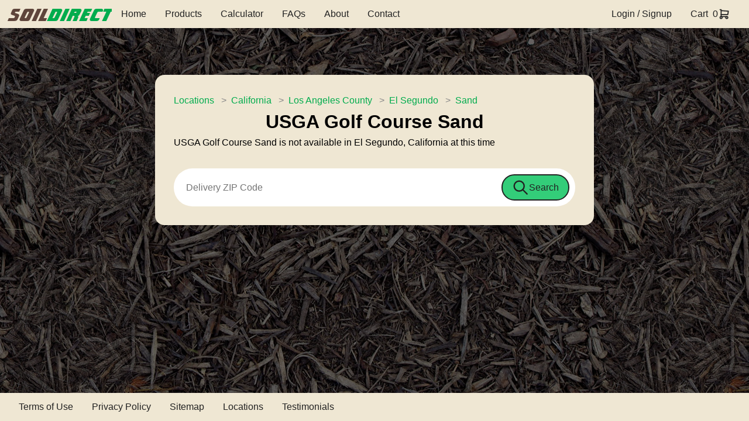

--- FILE ---
content_type: text/html; charset=UTF-8
request_url: https://www.soildirect.com/locations/ca/los-angeles-county/el-segundo/sand/usga-golf-course-sand-160/
body_size: 6482
content:
<!DOCTYPE html>
<html lang="en-us">
<head>
<!-- 1.51B -->
<title>USGA Golf Course Sand delivered to El Segundo, CA </title>
<meta name="description" content="El Segundo, CA USGA Golf Course Sand delivered. Order online in bulk and schedule delivery at checkout.  Wholesale pricing open to the public. Shop now!" />
<meta name="keywords" content="Sand, USGA Golf Course Sand, delivered, soildirect, bulk, wholesale" />
<meta name="author" content="Soil Direct" />
<meta name="viewport" content="width=device-width, initial-scale=1.0">
<meta http-equiv="content-type" content="text/html;charset=utf-8" />
<meta name="language" content="english" />
<meta name="apple-itunes-app" content="app-id=670615702">
<meta name="google-play-app" content="app-id=com.soildirect">
<meta name="robots" content="index, follow" />
<meta name="verify-v1" content="vSKDlr3KFisXEZrLOveC8kvFOiCf41oi7fPQ8zLBWbY=" />
<link rel="icon" href="/favicon.ico" />
<link rel="apple-touch-icon" sizes="57x57" href="/apple-touch-icon-57x57.png">
<link rel="apple-touch-icon" sizes="60x60" href="/apple-touch-icon-60x60.png">
<link rel="apple-touch-icon" sizes="72x72" href="/apple-touch-icon-72x72.png">
<link rel="apple-touch-icon" sizes="76x76" href="/apple-touch-icon-76x76.png">
<link rel="apple-touch-icon" sizes="114x114" href="/apple-touch-icon-114x114.png">
<link rel="apple-touch-icon" sizes="120x120" href="/apple-touch-icon-120x120.png">
<link rel="apple-touch-icon" sizes="144x144" href="/apple-touch-icon-144x144.png">
<link rel="apple-touch-icon" sizes="152x152" href="/apple-touch-icon-152x152.png">
<link rel="apple-touch-icon" sizes="180x180" href="/apple-touch-icon-180x180.png">
<link rel="icon" type="image/png" href="/favicon-32x32.png" sizes="32x32">
<link rel="icon" type="image/png" href="/favicon-194x194.png" sizes="194x194">
<link rel="icon" type="image/png" href="/favicon-96x96.png" sizes="96x96">
<link rel="icon" type="image/png" href="/android-chrome-192x192.png" sizes="192x192">
<link rel="icon" type="image/png" href="/favicon-16x16.png" sizes="16x16">
<link rel="manifest" href="/manifest.json">
<link rel="mask-icon" href="/safari-pinned-tab.svg" color="#5bbad5">
<meta name="apple-mobile-web-app-title" content="Soil Direct">
<meta name="application-name" content="Soil Direct">
<meta name="msapplication-TileColor" content="#00a300">
<meta name="msapplication-TileImage" content="/mstile-144x144.png">
<meta name="theme-color" content="#ffffff">
<link type="text/css" rel="stylesheet" href="/cssminify/">
<link type="text/css" rel="stylesheet" href="/css/jui/1.11.4/jquery-ui.theme.min.css">
<link type="text/css" rel="stylesheet" href="/css/jui/1.11.4/jquery-ui.structure.min.css">
<link type="text/css" rel="stylesheet" href="/javascript/jquery/fancybox-1.3.4/jquery.fancybox-1.3.4.min.css" />
<style>
.green_div INPUT[type="button"] {
	border-radius:				6px;
	-webkit-border-radius: 		6px;
	-moz-border-radius: 			6px;
	width:						94%;
	margin:						8px auto;
	color:						#ffffff;
	padding:						6px;
	border:						1px solid #5a421f;
	display:						inline-block;
	text-shadow: 				-1px -1px 0 rgba(0,0,0,0.3);
	background-color:			#2c1c07;
	font-size:					.85em;
	font-weight:					bold; 
	background-image: 			-webkit-gradient(linear, left top, left bottom, from(#805d2c), to(#543305));
	background-image: 			-webkit-linear-gradient(top, #805d2c, #543305);
	background-image: 			-moz-linear-gradient(top, #805d2c, #543305);
	background-image: 			-ms-linear-gradient(top, #805d2c, #543305);
	background-image: 			-o-linear-gradient(top, #805d2c, #543305);
	background-image: 			linear-gradient(to bottom, #805d2c, #543305);
	filter:						progid:DXImageTransform.Microsoft.gradient(GradientType=0,startColorstr=#805d2c, endColorstr=#543305);
}

.green_div INPUT[type="button"]:hover {
	border:						1px solid #7c5b2b; 
	background-color: 			#a67939; 
	background-image: 			-webkit-gradient(linear, left top, left bottom, from(#a67939), to(#845108));
	background-image: 			-webkit-linear-gradient(top, #a67939, #845108);
	background-image: 			-moz-linear-gradient(top, #a67939, #845108);
	background-image:			 -ms-linear-gradient(top, #a67939, #845108);
	background-image: 			-o-linear-gradient(top, #a67939, #845108);
	background-image: 			linear-gradient(to bottom, #a67939, #845108);
	filter:						progid:DXImageTransform.Microsoft.gradient(GradientType=0,startColorstr=#a67939, endColorstr=#845108);
}
.green_div span {
	display:block;
	margin-top:10px;
}
</style>
<script type="text/javascript" async src="/javascript/php.min.js"></script>
<script type="text/javascript" async src="/javascript/vopen.min.js"></script>
<script type="text/javascript" async src="/javascript/library4.5.js"></script>
<script type="text/javascript" async src="/javascript/library4.3.js"></script>
<script>
(function() {

	function getScript(url,success) {
	
		var script=document.createElement('script');
		script.src=url;
		var head=document.getElementsByTagName('head')[0],
		done=false;
		script.onload=script.onreadystatechange = function(){
			if ( !done && (!this.readyState || this.readyState == 'loaded' || this.readyState == 'complete') ) {
				done=true;
				success();
				script.onload = script.onreadystatechange = null;
				head.removeChild(script);
			}
		};
		head.appendChild(script);
	
	}
	
	getScript('/javascript/jquery/jquery-1.8.3.min.js',function(){
		getScript('/javascript/jquery/jquery-ui-1.11.4.min.js',function(){
			getScript('/javascript/jquery/jquery.bxslider.min.js',function(){
				getScript('/javascript/jquery/text-slider.js',function(){
					getScript('/javascript/jquery/chosen.jquery.min.js',function(){
						getScript('/javascript/jquery/fancybox-1.3.4/jquery.fancybox-1.3.4.pack.js',function(){
							getScript('https://cdnjs.cloudflare.com/ajax/libs/rateYo/2.1.1/jquery.rateyo.min.js',function(){
								getScript('https://cdnjs.cloudflare.com/ajax/libs/zxcvbn/4.2.0/zxcvbn.js',function(){

					//	jquery onload code here

					//	Code to show products popup
					$('#plink1').click(function( e ) {
						e.preventDefault();
						$('.responsive-menu').toggleClass('expand');
						productsPopup();
					});
					$('#plink2').click(function( e ) {
						e.preventDefault();
						productsPopup();
					});

					
					//
	//	Code to show image popups
	//
	$("a.product_image").fancybox({
		padding: 2,
		margin: 8
	});
	
								})
							})
						})
					})
				})
			})
		})
	});

})();
</script>

<script>
function productsPopup() {
	$("#search_dialog").dialog();
}

function searchErrorPopup() {
	$("#search_error_dialog").dialog();
}

function feedbackPopup() {
	const feedbackWindow = vopen2("https://www.surveymonkey.com/s.aspx?sm=8hWMlZnsb1VwLSpbBi6ThA_3d_3d", "Feedback", 600, 500, "yes", "yes");
}

function goToLogin() {
	document.location = "/login/";
}

/* When the user clicks on the button, toggle between hiding and showing the dropdown content */
function myFunction() {
	document.getElementById("myDropdown").classList.toggle("show");
}

// Close the dropdown if the user clicks outside of it
window.onclick = function(event) {
	if (!event.target.matches('.dropbtn')) {
		var dropdowns = document.getElementsByClassName("dropdown-content");
		var i;
		for (i = 0; i < dropdowns.length; i++) {
			var openDropdown = dropdowns[i];
			if (openDropdown.classList.contains('show')) {
				openDropdown.classList.remove('show');
			}
		}
	}
}

</script>
<meta name="google-site-verification" content="2JDb2BQ53d_pHj3F2UGQrTYsCGQKoIyNB3rHrw7wZis" />
<!-- Meta Pixel Code -->
<script>
	!function(f,b,e,v,n,t,s) {
		if(f.fbq)return;n=f.fbq=function(){n.callMethod?
		n.callMethod.apply(n,arguments):n.queue.push(arguments)};
		if(!f._fbq)f._fbq=n;n.push=n;n.loaded=!0;n.version='2.0';
		n.queue=[];t=b.createElement(e);t.async=!0;
		t.src=v;s=b.getElementsByTagName(e)[0];
		s.parentNode.insertBefore(t,s)}(window, document,'script',
		'https://connect.facebook.net/en_US/fbevents.js');
	fbq('init', '646092681748295');
	fbq('track', 'PageView');
</script>
<noscript><img height="1" width="1" style="display:none" src="https://www.facebook.com/tr?id=646092681748295&ev=PageView&noscript=1" /></noscript>
<!-- End Meta Pixel Code -->
</head>
<body>

<!-- NAVBAR -->
<header class="navbar">
	<div style="display: flex; align-items: center; gap: 1rem">
		<!-- Logo (always visible) -->
		<a href="/" style="text-decoration: none;">
			<p style="font-size: 2rem; text-align: center; font-family: SoilDirect;">
				<span style="font-family: inherit; font-size: inherit; color: var(--color-soil-brown); -webkit-text-stroke: 1px var(--color-title-stroke);">Soil</span><span style="font-family: inherit; font-size: inherit; color: var(--color-soil-green); -webkit-text-stroke: 1px var(--color-title-stroke);">Direct</span>
			</p>
		</a>

		<!-- Desktop Nav Items -->
		<nav class="navSection desktop-nav">
			<div class="navItem"><a href="/">Home</a></div>
			<div class="navItem">
									<a href="/" id="plink1" name="search_dialog" title="Products">Products</a>
							</div>
			<div class="navItem">
					<a href="/calculator/">Calculator</a>
			</div>
			<div class="navItem"><a href="/faqs/">FAQs</a></div>
			<div class="navItem"><a href="/about/">About</a></div>
			<div class="navItem"><a href="/contact/">Contact</a></div>
		</nav>
	</div>

	<!-- Desktop Right-side items (Login, Cart) -->
	<div class="navSection desktop-nav">

				<div class="navItem">
							<a href="/login/">Login / Signup</a>
					</div>
		<div class="navItem">
			<a href="/cart/">Cart</a>
			<div style="width: 0.5rem;"></div>0
			<img style="height:1.3rem; width: auto;" src="https://www.soildirect.com/images/shopping-cart.svg" alt="Cart"/>
		</div>
	</div>

	<!-- Hamburger icon (only visible on mobile) -->
	<div class="hamburger" id="hamburger-btn">
		<span></span>
		<span></span>
		<span></span>
	</div>
</header>

<!-- Drawer Menu Mobile (hidden by default) -->
<aside class="drawer" id="mobile-drawer">
	<div id="close-btn-container"><img id="close-btn" src="https://www.soildirect.com/images/square-x.svg"></div>
	<nav class="mobile-menu">
		<div class="navItem"><a href="/">Home</a></div>
		<div class="navItem">
							<a href="/" id="plink1" name="search_dialog" title="Products">Products</a>
					</div>
		<div class="navItem">
				<a href="/calculator/">Calculator</a>
		</div>
		<div class="navItem"><a href="/faqs/">FAQs</a></div>
		<div class="navItem"><a href="/about/">About</a></div>
		<div class="navItem"><a href="/contact/">Contact</a></div>
		<div class="navItem"><a href="/testimonials/">Testimonials</a></div>
				<div class="navItem">
							<a href="/login/">Login / Signup</a>
					</div>
		<div class="navItem">
			<a href="/cart/">Cart</a>
			<div style="width: 0.5rem;"></div>0
			<img style="height:1.3rem; width: auto;" src="https://www.soildirect.com/images/shopping-cart.svg" alt="Cart"/>
		</div>
		<div class="navItem">
			<a href="/terms-of-use/">Terms of Use</a>
		</div>
		<div class="navItem">
			<a href="/privacy-policy/">Privacy Policy</a>
		</div>
		<div class="navItem">
			<a href="/sitemap.xml">Sitemap</a>
		</div>
		<div class="navItem">
			<a href="/locations/">Locations</a>
		</div>
		<div style="
          display: flex;
          justify-content: center;
      ">
			<a target="_blank" href="https://www.facebook.com/pages/Soil-Direct/310688398062">
				<img style="height: 50px; width: 50px; padding: 0.6rem" src="https://www.soildirect.com/images/brand-facebook.svg" alt="Facebook"/>
			</a>
			<a target="_blank" href="https://x.com/soildirect">
				<img style="height: 50px; width: 50px; padding: 0.6rem" src="https://www.soildirect.com/images/brand-x.svg" alt="X"/>
			</a>
			<a target="_blank" href="https://itunes.apple.com/app/id670615702">
				<img style="height: 50px; width: 50px; padding: 0.6rem" src="https://www.soildirect.com/images/brand-appstore.svg" alt="App Store"/>
			</a>
			<a target="_blank" href="https://play.google.com/store/apps/details?id=com.soildirect&hl=en_GB">
				<img style="height: 50px; width: 50px; padding: 0.6rem" src="https://www.soildirect.com/images/brand-google-play.svg" alt="Google Play"/>
			</a>
		</div>
	</nav>
</aside>

<section class="main-content">
	<div style="width: 100%; color: black; padding: 2rem; border-radius: 1rem; max-width: 750px; background-color: var(--color-primary); display: flex; flex-direction: column; justify-content: center; flex-wrap: wrap; gap: 1.3rem;">
		<div id="crumbs">
			<ul>
				<li><a href="/locations/">Locations</a></li>
				<li><a href="/locations/ca/">California</a></li>
				<li><a href="/locations/ca/los-angeles-county/">Los Angeles County</a></li>
				<li><a href="/locations/ca/los-angeles-county/el-segundo/">El Segundo</a></li>
				<li><a href="/locations/ca/los-angeles-county/el-segundo/sand/"><span itemprop="category">Sand</span></a></li>
			</ul>
		</div>
		
		<h2 style="text-align:center;">USGA Golf Course Sand </h2>

		<script>
			function processZipcode()
			{
                const zipcode = $.trim($("#zipcode").val());

                if (zipcode != "")
				{
                    
                    regexp = /^[0-9]{5}(?:-[0-9]{4})?$/;
                    

                    if (regexp.test(zipcode))
                    {
                        return true;
                    }
					else
					{
						alert("Please enter a valid zip code");
                        return false;
					}

				}
                alert("Please enter your zip code to continue");
                return false;
            }
		</script>

				
			<div class="brown_div">
				USGA Golf Course Sand is not available in El Segundo, California at this time
			</div>
		
		
		<form
				id="searchform2"
				name="searchform1"
				action="/dispatch/"
				method="post"
				onsubmit="return validateAddressSearch('searchform2')"
				style="
			max-width: 800px;
			width: 100%;
			height: 65px;
			padding: 10px;
			border-radius: 2rem;
			display: flex;
			flex-wrap: nowrap;
			background-color: white;
			margin-top: 2rem;"
		>
			<input type="hidden" name="a" value="address_search" />
			<input type="text" id="address_str" name="address_str" maxlength="15" placeholder="Delivery ZIP Code" required/>
			<button type="submit" style="
			  background-color: var(--color-highlight);
			  height: 45px;
			  display: flex;
			  justify-content: center;
			  align-items: center;
			  border-radius: 2rem;
			  padding: 0 1rem;
			  cursor: pointer;
			  border: 2px solid #222;">
				<img style="height:70%; width: auto;" src="https://www.soildirect.com/images/search.svg" alt="Search"/>
				<p style="color: var(--color-on-primary)" class="desktop-nav">Search</p>
			</div>
		</form>
	
		<div id="question_div">
		
			<div id="cizDGD" style="z-index:100;position:absolute"></div><div id="sdzDGD" style="display:none"></div>
<script type="text/javascript">
var sezDGD=document.createElement("script");sezDGD.type="text/javascript";var sezDGDs=(location.protocol.indexOf("https")==0?"https":"http")+"://image.providesupport.com/js/0yaodkfc9ud160tvpn49f5vteb/safe-monitor.js?ps_h=zDGD&ps_t="+new Date().getTime();setTimeout("sezDGD.src=sezDGDs;document.getElementById('sdzDGD').appendChild(sezDGD)",1)
</script>
<noscript>
<div style="display:inline"><a href="http://www.providesupport.com?monitor=0yaodkfc9ud160tvpn49f5vteb"><img src="http://image.providesupport.com/image/0yaodkfc9ud160tvpn49f5vteb.gif" style="border:0px" alt="Operator Image"/></a></div>
</noscript>
		
		</div>
	</div>

</section>

<!-- FOOTER -->
<div id="search_dialog" style="display:none;" title="Find Products">

	Please enter a delivery zip code on the home screen to continue!

</div>

<footer class="footer">
	<div class="footerNavSection">
		<div class="navItem" style="height: auto">
			<a href="/terms-of-use/">Terms of Use</a>
		</div>
		<div class="navItem" style="height: auto">
			<a href="/privacy-policy/">Privacy Policy</a>
		</div>
		<div class="navItem" style="height: auto">
			<a href="/sitemap.xml">Sitemap</a>
		</div>
		<div class="navItem" style="height: auto">
			<a href="/locations/">Locations</a>
		</div>
		<div class="navItem" style="height: auto">
			<a href="/testimonials/">Testimonials</a>
		</div>
	</div>
	<div style="display: flex;">
			</div>
</footer>

<!-- JavaScript to Toggle the Drawer -->
<script>
	const hamburgerBtn = document.getElementById('hamburger-btn');
	const closeBtn = document.getElementById('close-btn');
	const mobileDrawer = document.getElementById('mobile-drawer');

	hamburgerBtn.addEventListener('click', () => {
		mobileDrawer.classList.toggle('open');
	});

	closeBtn.addEventListener('click', () => {
		mobileDrawer.classList.toggle('open');
	});
</script>


<script>
  (function(i,s,o,g,r,a,m){i['GoogleAnalyticsObject']=r;i[r]=i[r]||function(){
  (i[r].q=i[r].q||[]).push(arguments)},i[r].l=1*new Date();a=s.createElement(o),
  m=s.getElementsByTagName(o)[0];a.async=1;a.src=g;m.parentNode.insertBefore(a,m)
  })(window,document,'script','https://www.google-analytics.com/analytics.js','ga');

  ga('create', 'UA-4269736-1', 'auto');
  ga('send', 'pageview');

</script>


<!-- Place this tag in your head or just before your close body tag -->
<script type="text/javascript" src="https://apis.google.com/js/plusone.js"></script>
<script type="text/javascript">
adroll_adv_id = "DIK2G7EVMRAZLDKDEJNU6G";
adroll_pix_id = "3KK7CD2DPVG6ZBHMY4LU7A";
(function () {
	var oldonload = window.onload;
	window.onload = function(){
		__adroll_loaded=true;
		var scr = document.createElement("script");
		var host = (("https:" == document.location.protocol) ? "https://s.adroll.com" : "http://a.adroll.com");
		scr.setAttribute('async', 'true');
		scr.type = "text/javascript";
		scr.src = host + "/j/roundtrip.js";
		((document.getElementsByTagName('head') || [null])[0] || document.getElementsByTagName('script')[0].parentNode).appendChild(scr);
		if(oldonload){
			oldonload()
		}
	};
}());
</script>
<script type="text/javascript">
	// Sidebar open/close (your existing function)
	function toggleSidebar() {
		document.getElementById('sidebar')
				.classList.toggle('active');
	}

	// Wait until DOM is ready
	document.addEventListener('DOMContentLoaded', () => {
		document.querySelectorAll('.category-header').forEach(btn => {
			btn.addEventListener('click', () => {
				const li = btn.parentElement;            // <li class="category">
				btn.nextElementSibling.classList.toggle('expanded');
				const isOpen = li.classList.toggle('expanded');
				btn.setAttribute('aria-expanded', isOpen);
			});
		});
	});
</script>

</body>
</html>

--- FILE ---
content_type: application/javascript; charset=utf-8
request_url: https://www.soildirect.com/javascript/jquery/text-slider.js
body_size: 1247
content:
(function ( $ ) {

	$.fn.textSlider = function ( options ) {

		/* Default settings */
		var settings = $.extend(
			{
				timeout: 2000,
				slideTime: 750
			},
			options 
		);

		var nextItem;

		var currentItem = 0;
		var count = 0;

		this.children('.slider-item').each(
			function () 
			{

				$(this).addClass( 'slide-' + ( count ) )
					.css(
						{
							//opacity:	   0, 
							paddingTop:	'50px',
							paddingBottom: '0px'
						}
					);

				$(this).hide();

				count++;

			}
		);

		function firstSlide ()
		{

			$('.slide-' + currentItem ).show().animate({ paddingTop: '25px', paddingBottom: '25px', opacity: 1 }, settings.slideTime);

			setTimeout ( transition, settings.timeout );

		}

		function transition ()
		{

			nextItem = parseInt ( currentItem + 1 );

			if ( nextItem >= count )
				nextItem = 0;

			$('.slide-' + currentItem ).animate({ paddingTop: '50px', paddingBottom: '0px', opacity: 0 }, settings.slideTime, function () {
				$(this).hide();
				$('.slide-' + nextItem ).show().animate({ paddingTop: '25px', paddingBottom: '25px', opacity: 1 }, settings.slideTime);
			});

			currentItem = nextItem;

			setTimeout ( transition, settings.timeout );

		}

		return firstSlide ();

	};

}( jQuery ));

--- FILE ---
content_type: application/javascript; charset=utf-8
request_url: https://image.providesupport.com/js/0yaodkfc9ud160tvpn49f5vteb/safe-monitor.js?ps_h=zDGD&ps_t=1768606442129
body_size: 297
content:
(function(){var p=[3,'safe-monitor','zDGD','QgVtfyiHnIx5BPkQ','sczDGD','cizDGD',50,50,1,1,1,1,1,191,271,'https://messenger.providesupport.com','0yaodkfc9ud160tvpn49f5vteb','',false,false,false,30,60,'https://image.providesupport.com','0yaodkfc9ud160tvpn49f5vteb','','',,'','','','','https://vm.providesupport.com/0yaodkfc9ud160tvpn49f5vteb',false,'width=400px,height=570px','https://vm.providesupport.com/js/starter/starter.js','messengerDefaultSize=width%3A400px%3Bheight%3A570px&showButtonWithCode=false',1686244376440,{"enabled":false},'http://','https://vm.providesupport.com','','https://messenger.providesupport.com/resource/aihhat/default/company/messenger/css-js/weightless/298dd3/styles.js','','https://chatapi.providesupport.com/v1/visitor/sids','en',1,false,'Live chat online','Live chat offline','https://admin.providesupport.com','',,,1234827739790,false,true,'https://image.providesupport.com/image/0yaodkfc9ud160tvpn49f5vteb/online-925795133.png','https://image.providesupport.com/image/0yaodkfc9ud160tvpn49f5vteb/offline-972153894.png','244','96','244','96','',,,,,,];var w=window,d=document;w.psRSS?w.psRSS(p):(w.psPDSS||(w.psPDSS=[]),w.psPDSS.push(p));var s=d.createElement('script');s.src='https://image.providesupport.com/sjs/static.js';d.body.appendChild(s)})()

--- FILE ---
content_type: application/javascript; charset=utf-8
request_url: https://www.soildirect.com/javascript/vopen.min.js
body_size: 968
content:
function vopen(r,n,e,t,i,l){(null==e||""==e)&&(e=480),(null==t||""==t)&&(t=640),(null==i||""==i)&&(i="yes"),(null==l||""==l)&&(l="yes");var o;o="height="+e+",width="+t+",resizable="+l+",scrollbars="+i,window.open(r,n,o)}function vopen2(r,n,e,t,i,l){myleft=screen.width?(screen.width-t)/2:100,mytop=screen.height?(screen.height-e)/2:100,(null==e||""==e)&&(e=480),(null==t||""==t)&&(t=640),(null==i||""==i)&&(i="yes"),(null==l||""==l)&&(l="yes");var o;o="height="+e+",width="+t+",resizable="+l+",scrollbars="+i+", top="+mytop+",left="+myleft;var u=window.open(r,null,o);return u}function vTrim(r){return r.length<1?"":(r=RTrim(r),r=LTrim(r),""==r?"":r)}function RTrim(r){var n=String.fromCharCode(32),e=r.length,t="";if(0>e)return"";for(var i=e-1;i>-1;){if(r.charAt(i)!=n){t=r.substring(0,i+1);break}i-=1}return t}function LTrim(r){var n=String.fromCharCode(32);if(1>e)return"";for(var e=r.length,t="",i=0;e>i;){if(r.charAt(i)!=n){t=r.substring(i,e);break}i+=1}return t}